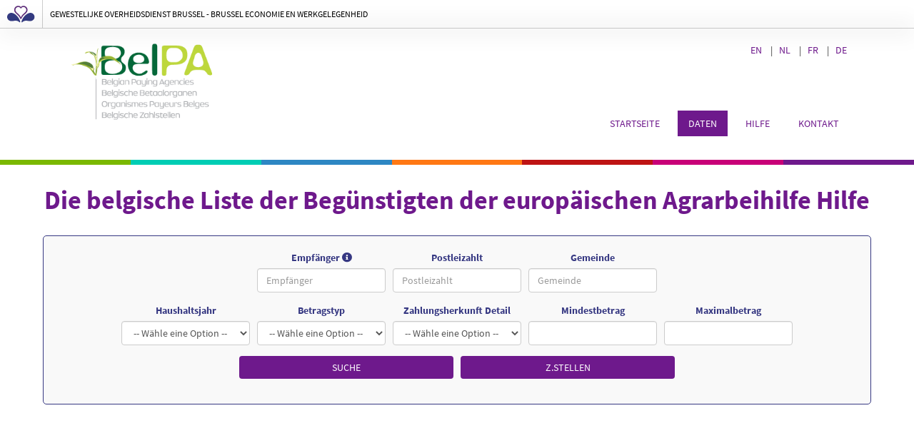

--- FILE ---
content_type: text/html; charset=UTF-8
request_url: https://www.belpa.be/de/search-data
body_size: 21882
content:


<!-- THEME DEBUG -->
<!-- THEME HOOK: 'html' -->
<!-- FILE NAME SUGGESTIONS:
   ▪️ html--search-data.html.twig
   ✅ html.html.twig
-->
<!-- BEGIN OUTPUT from 'themes/contrib/bootstrap/templates/system/html.html.twig' -->
<!DOCTYPE html>
<html  lang="de" dir="ltr">
  <head>
    <meta charset="utf-8" />
<script async src="https://www.googletagmanager.com/gtag/js?id=UA-79648652-10"></script>
<script>window.dataLayer = window.dataLayer || [];function gtag(){dataLayer.push(arguments)};gtag("js", new Date());gtag("set", "developer_id.dMDhkMT", true);gtag("config", "UA-79648652-10", {"groups":"default","anonymize_ip":true,"page_placeholder":"PLACEHOLDER_page_path"});</script>
<meta name="Generator" content="Drupal 10 (https://www.drupal.org)" />
<meta name="MobileOptimized" content="width" />
<meta name="HandheldFriendly" content="true" />
<meta name="viewport" content="width=device-width, initial-scale=1.0" />
<link rel="icon" href="/themes/custom/subbootstrap/favicon.ico" type="image/vnd.microsoft.icon" />

    <title>BELPA</title>
    <link rel="stylesheet" media="all" href="/sites/default/files/css/css_aS9sgqVIIEtJm2kVRKWAZ2qZ11QpCwNKgr8On6ZbjTc.css?delta=0&amp;language=de&amp;theme=subbootstrap&amp;include=eJyFjkEKgDAMBD9U7ZNKIisVjSlJoPh70YMIHrztDjuwrBoeRi3PRoKutqZZ96AOV0F-5bGDr-q_g9HrIskPD0hmcqQg3lAcZFPNBppioNbSLZgUfl58yAlfOEBG" />
<link rel="stylesheet" media="all" href="https://use.fontawesome.com/releases/v5.7.2/css/all.css" />
<link rel="stylesheet" media="all" href="https://use.fontawesome.com/releases/v5.7.2/css/v4-shims.css" />
<link rel="stylesheet" media="all" href="/sites/default/files/css/css_4xLarcrQBk1iJtFHvjOsobZIj9bJOWiPjEfdsoPi0JA.css?delta=3&amp;language=de&amp;theme=subbootstrap&amp;include=eJyFjkEKgDAMBD9U7ZNKIisVjSlJoPh70YMIHrztDjuwrBoeRi3PRoKutqZZ96AOV0F-5bGDr-q_g9HrIskPD0hmcqQg3lAcZFPNBppioNbSLZgUfl58yAlfOEBG" />
<link rel="stylesheet" media="all" href="/sites/default/files/css/css_hqtQvM8bZMA1He9XhpmRO-HHdfxTB_EOBQxtDOGBsik.css?delta=4&amp;language=de&amp;theme=subbootstrap&amp;include=eJyFjkEKgDAMBD9U7ZNKIisVjSlJoPh70YMIHrztDjuwrBoeRi3PRoKutqZZ96AOV0F-5bGDr-q_g9HrIskPD0hmcqQg3lAcZFPNBppioNbSLZgUfl58yAlfOEBG" />

    <script src="https://unpkg.com/react@16/umd/react.production.min.js"></script>
<script src="https://unpkg.com/react-dom@16/umd/react-dom.production.min.js"></script>
<script src="https://unpkg.com/babel-standalone@6.15.0/babel.min.js"></script>
<script src="https://unpkg.com/axios/dist/axios.min.js"></script>
<script src="https://cdnjs.cloudflare.com/ajax/libs/bluebird/3.3.5/bluebird.min.js"></script>

  </head>
  <body class="path-search-data has-glyphicons">
    <a href="#main-content" class="visually-hidden focusable skip-link">
      Direkt zum Inhalt
    </a>
    
    

<!-- THEME DEBUG -->
<!-- THEME HOOK: 'off_canvas_page_wrapper' -->
<!-- BEGIN OUTPUT from 'core/modules/system/templates/off-canvas-page-wrapper.html.twig' -->
  <div class="dialog-off-canvas-main-canvas" data-off-canvas-main-canvas>
    

<!-- THEME DEBUG -->
<!-- THEME HOOK: 'page' -->
<!-- FILE NAME SUGGESTIONS:
   ▪️ page--search-data.html.twig
   ✅ page.html.twig
-->
<!-- 💡 BEGIN CUSTOM TEMPLATE OUTPUT from 'themes/custom/subbootstrap/templates/system/page.html.twig' -->

<div id="sprb-header" class="sprb-styles">
    <!-- Start: Site bar (macro) -->
    <div class="site-bar spacing container-fluid d-flex align-items-center">
                    <a href="http://werk-economie-emploi.brussels/fr/" target="_blank" rel="noopener" class="site-bar__link d-flex align-items-center">
                <img src="/themes/custom/subbootstrap/images/iris.svg" alt="" class="site-bar__image">
                <div class="site-bar__separator d-flex flex-wrap align-items-center truncate">
                    <span class="site-bar__title truncate">Gewestelijke Overheidsdienst Brussel - Brussel Economie En Werkgelegenheid</span>
                </div>
            </a>
            </div>
    <!-- End: Site bar (macro) -->
</div>

<!-- Start: SPRB cookie bar (block) -->
<div id="sprb-cookie-bar" class="sprb-styles">
  <!-- Start: Cookie banner (macro) -->
  <div id="cookies-eu-banner" class="cookie-banner" >

    <!-- Start: Rainbow (partial) -->
    <div class="rainbow d-flex justify-content-between">
      <div class="rainbow__1 w-100"></div>
      <div class="rainbow__2 w-100"></div>
      <div class="rainbow__3 w-100"></div>
      <div class="rainbow__4 w-100"></div>
      <div class="rainbow__5 w-100"></div>
      <div class="rainbow__6 w-100"></div>
      <div class="rainbow__7 w-100"></div>
    </div>
    <!-- End: Rainbow (partial) -->
    <div class="cookie-banner__wrapper">
      <div class="container d-flex flex-wrap justify-content-between align-items-center">
        <p class="cookie-banner__text spacing">Nous utilisons des cookies pour assurer la meilleure expérience sur notre site. <a href="/de/node/32">Erfahren Sie mehr</a>.<br>En acceptant, vous acceptez l'utilisation de ces cookies</p>
        <div class="cookie-banner__buttons d-flex flex-wrap spacing">
          <button type="button" id="cookies-eu-reject" class="cookie-banner__button">Rejeter</button>
          <button type="button" id="cookies-eu-accept" class="cookie-banner__button">Accepter</button>
        </div>
      </div>
    </div>
  </div>
  <!-- End: Cookie banner (macro) -->
</div>

<!-- End: SPRB header (block) -->
<!-- End: SPRB cookie bar (block) -->
<!-- FIN DE HEADER DE SPRB -->
<div class="header_logo">
                            <div role="heading">
                

<!-- THEME DEBUG -->
<!-- THEME HOOK: 'region' -->
<!-- FILE NAME SUGGESTIONS:
   ▪️ region--header.html.twig
   ✅ region.html.twig
-->
<!-- BEGIN OUTPUT from 'themes/contrib/bootstrap/templates/system/region.html.twig' -->
  <div class="region region-header">
    

<!-- THEME DEBUG -->
<!-- THEME HOOK: 'block' -->
<!-- FILE NAME SUGGESTIONS:
   ▪️ block--selecteurdelangue.html.twig
   ▪️ block--language-block--language-interface.html.twig
   ▪️ block--language-block.html.twig
   ▪️ block--language.html.twig
   ✅ block.html.twig
-->
<!-- BEGIN OUTPUT from 'themes/contrib/bootstrap/templates/block/block.html.twig' -->
<section class="language-switcher-language-url block block-language block-language-blocklanguage-interface clearfix" id="block-selecteurdelangue" role="navigation">
  
      <h2 class="block-title">Sélecteur de langue</h2>
    

      

<!-- THEME DEBUG -->
<!-- THEME HOOK: 'links__language_block' -->
<!-- FILE NAME SUGGESTIONS:
   ✅ links--language-block.html.twig
   ✅ links--language-block.html.twig
   ▪️ links.html.twig
-->
<!-- 💡 BEGIN CUSTOM TEMPLATE OUTPUT from 'themes/custom/subbootstrap/templates/links--language-block.html.twig' -->
<!-- <a href="/en/search-data" class="language-link" hreflang="en" data-drupal-link-system-path="search-data">EN</a> to do: remove this line without breaking the urls -->
                                <a href="/en/search-data"
                   hreflang="en" data-drupal-link-system-path="search-data" class="langue_enabled" title="EN" lang="en" aria-label="EN">
          EN
        </a>&nbsp;&nbsp;
         |&nbsp&nbsp          

<!-- <a href="/nl/search-data" class="language-link" hreflang="nl" data-drupal-link-system-path="search-data">NL</a> to do: remove this line without breaking the urls -->
                                <a href="/nl/search-data"
                   hreflang="nl" data-drupal-link-system-path="search-data" class="langue_enabled" title="NL" lang="nl" aria-label="NL">
          NL
        </a>&nbsp;&nbsp;
         |&nbsp&nbsp          

<!-- <a href="/fr/search-data" class="language-link" hreflang="fr" data-drupal-link-system-path="search-data">FR</a> to do: remove this line without breaking the urls -->
                                <a href="/fr/search-data"
                   hreflang="fr" data-drupal-link-system-path="search-data" class="langue_enabled" title="FR" lang="fr" aria-label="FR">
          FR
        </a>&nbsp;&nbsp;
         |&nbsp&nbsp          

<!-- <a href="/de/search-data" class="language-link is-active" hreflang="de" data-drupal-link-system-path="search-data" aria-current="page">DE</a> to do: remove this line without breaking the urls -->
                                <a href="/de/search-data" hreflang="de" data-drupal-link-system-path="search-data" class="langue_enabled is-active" title="DE" lang="de" aria-label="DE" aria-current="page">
          DE
        </a>&nbsp;&nbsp;
                   


<!-- END CUSTOM TEMPLATE OUTPUT from 'themes/custom/subbootstrap/templates/links--language-block.html.twig' -->


  </section>


<!-- END OUTPUT from 'themes/contrib/bootstrap/templates/block/block.html.twig' -->


  </div>

<!-- END OUTPUT from 'themes/contrib/bootstrap/templates/system/region.html.twig' -->


            </div>
            
    <a href="/de"><img src="/themes/custom/subbootstrap/images/logo-belpa.gif" alt="" class="logo_sap"></a>
</div>

<div class="container navigation_collapsible">
                    <header class="navbar navbar-default container-fluid" id="navbar" role="banner">
                  <div class="navbar-header">
            
                                      <button type="button" class="navbar-toggle" data-toggle="collapse" data-target="#navbar-collapse">
                <span class="sr-only">Navigation aktivieren/deaktivieren</span>
                <span class="icon-bar"></span>
                <span class="icon-bar"></span>
                <span class="icon-bar"></span>
              </button>
                      </div>

                                <div id="navbar-collapse" class="navbar-collapse collapse">
              

<!-- THEME DEBUG -->
<!-- THEME HOOK: 'region' -->
<!-- FILE NAME SUGGESTIONS:
   ▪️ region--navigation-collapsible.html.twig
   ✅ region.html.twig
-->
<!-- BEGIN OUTPUT from 'themes/contrib/bootstrap/templates/system/region.html.twig' -->
  <div class="region region-navigation-collapsible">
    

<!-- THEME DEBUG -->
<!-- THEME HOOK: 'block' -->
<!-- FILE NAME SUGGESTIONS:
   ▪️ block--subbootstrap-main-menu.html.twig
   ▪️ block--system-menu-block--main.html.twig
   ✅ block--system-menu-block.html.twig
   ▪️ block--system.html.twig
   ▪️ block.html.twig
-->
<!-- BEGIN OUTPUT from 'core/modules/system/templates/block--system-menu-block.html.twig' -->
<nav role="navigation" aria-labelledby="block-subbootstrap-main-menu-menu" id="block-subbootstrap-main-menu">
            
  <h2 class="visually-hidden" id="block-subbootstrap-main-menu-menu">Main navigation</h2>
  

        

<!-- THEME DEBUG -->
<!-- THEME HOOK: 'menu__main' -->
<!-- FILE NAME SUGGESTIONS:
   ✅ menu--main.html.twig
   ✅ menu--main.html.twig
   ▪️ menu.html.twig
-->
<!-- BEGIN OUTPUT from 'themes/contrib/bootstrap/templates/menu/menu--main.html.twig' -->

      <ul class="menu menu--main nav navbar-nav">
                      <li class="first">
                                        <a href="/de" data-drupal-link-system-path="&lt;front&gt;">Startseite</a>
              </li>
                      <li class="active active-trail">
                                        <a href="/de/search-data" class="active-trail is-active" data-drupal-link-system-path="search-data" aria-current="page">Daten</a>
              </li>
                      <li>
                                        <a href="/de/faq" data-drupal-link-system-path="node/1348">Hilfe</a>
              </li>
                      <li class="last">
                                        <a href="/de/kontakts" data-drupal-link-system-path="node/1347">Kontakt</a>
              </li>
        </ul>
  

<!-- END OUTPUT from 'themes/contrib/bootstrap/templates/menu/menu--main.html.twig' -->


  </nav>

<!-- END OUTPUT from 'core/modules/system/templates/block--system-menu-block.html.twig' -->


  </div>

<!-- END OUTPUT from 'themes/contrib/bootstrap/templates/system/region.html.twig' -->


            </div>
                          </header>
      </div>


<div class="sprb-styles">
    <div class="header_rainbow rainbow d-flex justify-content-between">
        <div class="rainbow__1 w-100"></div>
        <div class="rainbow__2 w-100"></div>
        <div class="rainbow__3 w-100"></div>
        <div class="rainbow__4 w-100"></div>
        <div class="rainbow__5 w-100"></div>
        <div class="rainbow__6 w-100"></div>
        <div class="rainbow__7 w-100"></div>
    </div>
</div>

<div class="presentation-container container">

      </div>

  <div role="main" class="main-container container-fluid js-quickedit-main-content">
    <div class="row">

            
                  <section class="col-sm-12">

                                      <div class="highlighted">

<!-- THEME DEBUG -->
<!-- THEME HOOK: 'region' -->
<!-- FILE NAME SUGGESTIONS:
   ▪️ region--highlighted.html.twig
   ✅ region.html.twig
-->
<!-- BEGIN OUTPUT from 'themes/contrib/bootstrap/templates/system/region.html.twig' -->
  <div class="region region-highlighted">
    

<!-- THEME DEBUG -->
<!-- THEME HOOK: 'block' -->
<!-- FILE NAME SUGGESTIONS:
   ▪️ block--subbootstrap-messages.html.twig
   ✅ block--system-messages-block.html.twig
   ▪️ block--system.html.twig
   ▪️ block.html.twig
-->
<!-- BEGIN OUTPUT from 'core/modules/system/templates/block--system-messages-block.html.twig' -->
<div data-drupal-messages-fallback class="hidden"></div>

<!-- END OUTPUT from 'core/modules/system/templates/block--system-messages-block.html.twig' -->


  </div>

<!-- END OUTPUT from 'themes/contrib/bootstrap/templates/system/region.html.twig' -->

</div>
                  
                
                          <a id="main-content"></a>
          

<!-- THEME DEBUG -->
<!-- THEME HOOK: 'region' -->
<!-- FILE NAME SUGGESTIONS:
   ▪️ region--content.html.twig
   ✅ region.html.twig
-->
<!-- BEGIN OUTPUT from 'themes/contrib/bootstrap/templates/system/region.html.twig' -->
  <div class="region region-content">
    

<!-- THEME DEBUG -->
<!-- THEME HOOK: 'block' -->
<!-- FILE NAME SUGGESTIONS:
   ▪️ block--subbootstrap-content.html.twig
   ▪️ block--system-main-block.html.twig
   ✅ block--system.html.twig
   ▪️ block.html.twig
-->
<!-- BEGIN OUTPUT from 'themes/contrib/bootstrap/templates/block/block--system.html.twig' -->
  <div class="title_data" id="title_data"><H1>Die belgische Liste der Begünstigten der europäischen Agrarbeihilfe Hilfe</H1></div><div class="hidden" id="ws-proxy-scheme">https</div><div class="hidden" id="ws-export-batch">exportDataCsvBatch</div><div class="hidden" id="ws-export">exportData</div><div class="hidden" id="ws-data">wsExportDataTable</div><div class="hidden" id="current-language">de</div><div id="react-app"><span id="thobber"></span></div>

<!-- END OUTPUT from 'themes/contrib/bootstrap/templates/block/block--system.html.twig' -->


  </div>

<!-- END OUTPUT from 'themes/contrib/bootstrap/templates/system/region.html.twig' -->


              </section>

                </div>
  </div>

<!-- FOOTER DE SPRB -->
<footer id="sprb-footer" class="sprb-styles">
    <div class="row main background">
        <div class="container d-flex flex-wrap justify-content-between align-items-baseline">
            <!-- Start: Site logo (macro) -->
            <div class="site-logo spacing">
                                    <a href="http://werk-economie-emploi.brussels/fr/" target="_blank" rel="noopener" class="site-logo__link">
                        <img src="/themes/custom/subbootstrap/images/logo--de.svg" alt="" class="site-logo__image" draggable="false">
                        <div class="sr-only">Gewestelijke Overheidsdienst Brussel - Brussel Economie En Werkgelegenheid</div>
                    </a>
                            </div>
            <!-- End: Site logo (macro) -->
                        
        </div>
    </div>
    <div class="row footer">
        <div class="container d-flex flex-wrap justify-content-between">
            <div class="wrapper">
                <!-- Start: List (macro) -->

                                                               

<!-- THEME DEBUG -->
<!-- THEME HOOK: 'region' -->
<!-- FILE NAME SUGGESTIONS:
   ▪️ region--page-bottom-liens-externes.html.twig
   ✅ region.html.twig
-->
<!-- BEGIN OUTPUT from 'themes/contrib/bootstrap/templates/system/region.html.twig' -->
  <div class="region region-page-bottom-liens-externes">
    

<!-- THEME DEBUG -->
<!-- THEME HOOK: 'block' -->
<!-- FILE NAME SUGGESTIONS:
   ▪️ block--liensexternesdufooter.html.twig
   ▪️ block--block-links-bottom.html.twig
   ▪️ block--main-content.html.twig
   ✅ block.html.twig
-->
<!-- BEGIN OUTPUT from 'themes/contrib/bootstrap/templates/block/block.html.twig' -->
<section id="block-liensexternesdufooter" class="block block-main-content block-block-links-bottom clearfix">
  
    

      <ul class="list spacing"><li class="list__item">&#169; 2025, SPRB</li><li class="list__item"><a href="/de/nutzungsbedingungen" class="list__link">Nutzungsbedingungen</a></li><li class="list__item"><a href="/de/vertraulichkeit" class="list__link">Vertraulichkeit</a></li><li class="list__item"><a href="/de/zuganglichkeit" class="list__link">Zugänglichkeit</a></li><li class="list__item"><a href="https://servicepublic.brussels/service-des-plaintes/" class="list__link">Beschwerden</a></li></ul>
  </section>


<!-- END OUTPUT from 'themes/contrib/bootstrap/templates/block/block.html.twig' -->


  </div>

<!-- END OUTPUT from 'themes/contrib/bootstrap/templates/system/region.html.twig' -->


                              
                <!-- End: List (macro) -->
                <!-- Start: List (macro) -->
                <ul class="list spacing">
                    <li class="list__item"><a href="/en" class="list__link">EN</a></li>
                    <li class="list__item"><a href="/nl" class="list__link">NL</a></li>
                    <li class="list__item"><a href="/" class="list__link">FR</a></li>
                    <li class="list__item"><a href="/de" class="list__link">DE</a></li>
                </ul>
                <!-- End: List (macro) -->
            </div>
            <!-- End: Logos (macro) -->
            <!-- Start: Logos (macro) -->
            <div class="logos spacing">
                <ul class="logos__list d-flex flex-wrap align-items-center">
                    <li class="logos__item">
                                                    <a href="https://servicepublic.brussels/" class="logos__link" target="_blank">
                                <img src="/themes/custom/subbootstrap/images/sprb.svg" alt="" class="logos__image" draggable="false">
                            </a>
                                            </li>
                </ul>
            </div>
            <!-- End: Logos (macro) -->
        </div>
    </div>
    <!-- Start: Rainbow (partial) -->
    <div class="rainbow d-flex justify-content-between">
        <div class="rainbow__1 w-100"></div>
        <div class="rainbow__2 w-100"></div>
        <div class="rainbow__3 w-100"></div>
        <div class="rainbow__4 w-100"></div>
        <div class="rainbow__5 w-100"></div>
        <div class="rainbow__6 w-100"></div>
        <div class="rainbow__7 w-100"></div>
    </div>
    <!-- End: Rainbow (partial) -->
</footer>

<!-- END CUSTOM TEMPLATE OUTPUT from 'themes/custom/subbootstrap/templates/system/page.html.twig' -->


  </div>

<!-- END OUTPUT from 'core/modules/system/templates/off-canvas-page-wrapper.html.twig' -->


    
    <script type="application/json" data-drupal-selector="drupal-settings-json">{"path":{"baseUrl":"\/","pathPrefix":"de\/","currentPath":"search-data","currentPathIsAdmin":false,"isFront":false,"currentLanguage":"de"},"pluralDelimiter":"\u0003","suppressDeprecationErrors":true,"google_analytics":{"account":"UA-79648652-10","trackOutbound":true,"trackMailto":true,"trackTel":true,"trackDownload":true,"trackDownloadExtensions":"7z|aac|arc|arj|asf|asx|avi|bin|csv|doc(x|m)?|dot(x|m)?|exe|flv|gif|gz|gzip|hqx|jar|jpe?g|js|mp(2|3|4|e?g)|mov(ie)?|msi|msp|pdf|phps|png|ppt(x|m)?|pot(x|m)?|pps(x|m)?|ppam|sld(x|m)?|thmx|qtm?|ra(m|r)?|sea|sit|tar|tgz|torrent|txt|wav|wma|wmv|wpd|xls(x|m|b)?|xlt(x|m)|xlam|xml|z|zip"},"bootstrap":{"forms_has_error_value_toggle":1,"modal_animation":1,"modal_backdrop":"true","modal_focus_input":1,"modal_keyboard":1,"modal_select_text":1,"modal_show":1,"modal_size":"","popover_enabled":1,"popover_animation":1,"popover_auto_close":1,"popover_container":"body","popover_content":"","popover_delay":"0","popover_html":0,"popover_placement":"right","popover_selector":"","popover_title":"","popover_trigger":"click","tooltip_enabled":1,"tooltip_animation":1,"tooltip_container":"body","tooltip_delay":"0","tooltip_html":0,"tooltip_placement":"auto left","tooltip_selector":"","tooltip_trigger":"hover"},"user":{"uid":0,"permissionsHash":"57ba02c1e0e46f8ba20ebec860608a528a5c22c5eef7e3f5efd6e041164b36d2"}}</script>
<script src="/sites/default/files/js/js_oi42uohoDyvUYlKLOVmLQ2ZP-X7zNtloWq23yMxFr8c.js?scope=footer&amp;delta=0&amp;language=de&amp;theme=subbootstrap&amp;include=eJxtzUsOgCAMhOELYTgSKaQiCTJNaTTeXjc-ou7m_zYTAeumJD6eK4hyKK2Yu8gLBAvrQwyoVsRlIFcO1KhuVlL3b3BG8ejOpGnyypTshwYScSvHETqH--UjO3xhRoU"></script>
<script src="/modules/custom/table_search/js/table_search.js?v=1.x" type="text/babel"></script>
<script src="/sites/default/files/js/js_WNsLSVjXh56PDcCD8XQY3Qp3XXgwOtf_OsHZFJIJbzA.js?scope=footer&amp;delta=2&amp;language=de&amp;theme=subbootstrap&amp;include=eJxtzUsOgCAMhOELYTgSKaQiCTJNaTTeXjc-ou7m_zYTAeumJD6eK4hyKK2Yu8gLBAvrQwyoVsRlIFcO1KhuVlL3b3BG8ejOpGnyypTshwYScSvHETqH--UjO3xhRoU"></script>

  </body>
</html>

<!-- END OUTPUT from 'themes/contrib/bootstrap/templates/system/html.html.twig' -->



--- FILE ---
content_type: text/css; charset=UTF-8
request_url: https://www.belpa.be/sites/default/files/css/css_4xLarcrQBk1iJtFHvjOsobZIj9bJOWiPjEfdsoPi0JA.css?delta=3&language=de&theme=subbootstrap&include=eJyFjkEKgDAMBD9U7ZNKIisVjSlJoPh70YMIHrztDjuwrBoeRi3PRoKutqZZ96AOV0F-5bGDr-q_g9HrIskPD0hmcqQg3lAcZFPNBppioNbSLZgUfl58yAlfOEBG
body_size: 2087
content:
/* @license GPL-2.0-or-later https://www.drupal.org/licensing/faq */
.Table{border-spacing:0px;background:#fff;box-shadow:0 1px 0 0 rgba(22,29,37,0.05);}.Cell{border:1px solid #f4f6f8;padding:4px;text-align:left;}div#wrapper{text-align:center;}div#wrapper input.btn.btn-default{align-self:center;width:300px;background-color:#6E198C;color:#FFF;text-transform:uppercase;border:none;-webkit-box-shadow:none;-moz-box-shadow:none;box-shadow:none;}th.Cell.Cell-header{cursor:pointer;}span.date-arrow:before{content:"\f061";font-family:'Font Awesome 5 Free';font-weight:900;font-size:12px;}span.datestart label,span.dateend label{margin-right:0.5rem;}.lignemnt table{width:100%;font-size:14px;}.lignemnt table tr td.tdlabelmnt{width:10%;}.lignemnt table tr td.tdobjectif{width:20%;}.lignemnt table tr td.tddates{width:27%;}.lignemnt table tr td.tdcofinancement{width:21%;}.lignemnt table tr td.tdmontant{width:23%;text-align:right;}.beneficiaire i{position:relative;display:inline-block;}.beneficiaire i .tooltiptext{visibility:hidden;width:120px;background-color:black;color:#fff;text-align:center;border-radius:6px;padding:10px;position:absolute;z-index:1;top:-5px;left:10px;}.beneficiaire i:hover .tooltiptext{visibility:visible;}
.webform-flex--container .form-inline .form-control{width:100%;}.form-composite legend{font-size:1em;font-weight:bold;border:none;margin:0;}.webform-element--title-inline > div{display:inline;}.webform-element--title-inline .form-control,.webform-element--title-inline .select-wrapper{display:inline;width:inherit;}.form-composite.webform-fieldset--title-inline legend{float:left;width:auto;font-size:1em;font-weight:bold;border:none;margin:10px 0.5em 10px 0;}@media (max-width:768px){.webform-likert-help.hidden{display:inline !important;}.webform-likert-description.hidden{display:block !important;}}html.js .form-type-webform-image-select .select-wrapper:after{display:none;}@media only screen and (max-width:650px){.webform-confirmation-modal{width:90% !important;}}.alert a.btn,.alert a.btn:hover,.alert a.btn:focus,.ui-widget-content a.btn{color:#fff;}


--- FILE ---
content_type: image/svg+xml
request_url: https://www.belpa.be/themes/custom/subbootstrap/images/logo--de.svg
body_size: 21289
content:
<svg width="392" height="72" xmlns="http://www.w3.org/2000/svg"><path d="M15.999 48.13c.955 0 1.643-.67 1.643-1.644 0-.99-.754-1.659-1.727-1.659h-3.204v3.303h3.288zm-3.288-5.232h2.667c.52-.151 1.007-.74 1.023-1.378.017-.87-.62-1.508-1.526-1.508h-2.164v2.886zm-1.31 7.261c-.569 0-.82-.386-.82-.804V38.787c0-.419.251-.822.82-.822h3.457c2.197 0 3.674 1.408 3.674 3.455 0 .688-.386 1.428-.855 1.862 1.224.453 2.113 1.814 2.113 3.221 0 2.215-1.527 3.656-3.74 3.656h-4.648zm13.541-10.147v3.437h2.5c1.24 0 1.895-.67 1.895-1.66 0-1.055-.67-1.777-1.794-1.777h-2.6zm6.778 9.041c.368.538.016 1.106-.621 1.106h-.688c-.32 0-.655-.183-.838-.452l-2.735-4.261h-1.896v3.91c0 .417-.251.803-.822.803h-.486c-.57 0-.839-.386-.839-.804V38.787c0-.419.269-.822.84-.822h3.925c2.381 0 3.975 1.56 3.975 3.757 0 1.778-1.107 3.037-2.466 3.457l2.65 3.874zM34.893 46v-7.213c0-.419.252-.822.821-.822h.487c.57 0 .822.403.822.822v7.247c0 1.427.94 2.247 2.315 2.247 1.393 0 2.298-.82 2.298-2.247v-7.247c0-.419.252-.822.823-.822h.47c.57 0 .82.403.82.822v7.212c0 2.652-1.693 4.295-4.411 4.295-2.751 0-4.445-1.626-4.445-4.295m21.273.521c0 1.912-1.745 3.774-4.562 3.774-2.702 0-4.698-1.425-4.748-4.227 0-.453.302-.82.788-.82h.554c.47 0 .822.283.855.787.102 1.509 1.057 2.214 2.55 2.214 1.443 0 2.349-.756 2.349-1.677 0-.722-.42-1.193-1.493-1.442a48.217 48.217 0 0 1-2.03-.537c-1.409-.403-3.053-1.227-3.053-3.222 0-2.264 1.829-3.539 4.16-3.539 2.215 0 4.043 1.357 4.26 3.405.051.486-.233.856-.804.856h-.487a.831.831 0 0 1-.855-.755c-.1-1.006-.99-1.526-2.147-1.526-1.158 0-1.997.62-1.98 1.508.017.739.772 1.092 1.594 1.31.654.185 1.208.32 1.895.487 2.18.502 3.154 1.643 3.154 3.405m11.661-.001c0 1.912-1.744 3.774-4.563 3.774-2.7 0-4.697-1.425-4.746-4.227 0-.453.3-.82.787-.82h.554c.47 0 .822.283.856.787.1 1.509 1.057 2.214 2.55 2.214 1.442 0 2.348-.756 2.348-1.677 0-.722-.419-1.193-1.493-1.442a48.217 48.217 0 0 1-2.03-.537c-1.409-.403-3.052-1.227-3.052-3.222 0-2.264 1.828-3.539 4.16-3.539 2.213 0 4.042 1.357 4.26 3.405.05.486-.235.856-.805.856h-.486a.832.832 0 0 1-.857-.755c-.1-1.006-.99-1.526-2.147-1.526-1.157 0-1.995.62-1.978 1.508.016.739.772 1.092 1.593 1.31.654.185 1.207.32 1.895.487 2.18.502 3.154 1.643 3.154 3.405m5.203-6.509v2.818h3.775c.47 0 .838.302.838.821v.403c0 .52-.369.822-.838.822h-3.776v3.237h5.218c.503 0 .84.37.84.806v.436c0 .452-.337.804-.84.804h-6.51c-.569 0-.82-.368-.82-.804V38.787c0-.436.251-.822.82-.822h6.208c.436 0 .805.302.805.822v.401c0 .504-.369.824-.805.824h-4.916m9.699 10.148c-.57 0-.805-.387-.805-.805V38.787c0-.419.269-.822.805-.822h.487c.537 0 .806.403.806.822v9.31h4.83c.42 0 .805.252.805.806v.452c0 .553-.386.804-.805.804h-6.123m15.521-10.147v2.818h3.774c.47 0 .838.302.838.821v.403c0 .52-.368.822-.838.822h-3.774v3.237h5.216c.504 0 .84.37.84.806v.436c0 .452-.336.804-.84.804h-6.508c-.57 0-.822-.368-.822-.804V38.787c0-.436.252-.822.822-.822h6.207c.435 0 .805.302.805.822v.401c0 .504-.37.824-.805.824H98.25m16.844 5.888h.604c.536 0 .904.385.636 1.04-.956 2.265-2.583 3.354-4.83 3.354-3.104 0-5.117-2.685-5.117-6.224 0-3.689 2.063-6.239 5.25-6.239 2.214 0 4.01 1.509 4.546 3.572.101.403-.084.823-.503.94l-.486.135c-.454.117-.924-.05-1.04-.52-.303-1.241-1.191-2.098-2.516-2.114-1.93-.017-3.137 1.66-3.137 4.21 0 2.416 1.157 4.177 3.018 4.177 1.343 0 2.249-.622 2.702-1.76.15-.388.486-.572.873-.572m5.872-1.829c0 2.416 1.091 4.195 2.936 4.195s2.936-1.779 2.936-4.195c0-2.38-1.124-4.26-2.936-4.26-1.811 0-2.936 1.88-2.936 4.26zm-2.112 0c0-3.622 2.029-6.239 5.048-6.239 3.02 0 5.05 2.617 5.05 6.24s-1.997 6.223-5.05 6.223-5.048-2.6-5.048-6.224zm13.205-5.283c0-.419.267-.822.838-.822h.805c.335 0 .638.236.789.504l4.378 7.783-.018-7.465c0-.452.286-.822.79-.822h.503c.536 0 .805.37.805.822v10.552c0 .434-.285.82-.822.82h-.721c-.335 0-.604-.218-.738-.452l-4.53-8.052.033 7.7c0 .418-.218.804-.787.804h-.52c-.571 0-.805-.386-.805-.804V38.787m14.11 5.283c0 2.416 1.09 4.195 2.935 4.195 1.846 0 2.935-1.779 2.935-4.195 0-2.38-1.123-4.26-2.935-4.26-1.811 0-2.935 1.88-2.935 4.26zm-2.114 0c0-3.622 2.03-6.239 5.05-6.239s5.048 2.617 5.048 6.24-1.996 6.223-5.049 6.223c-3.053 0-5.05-2.6-5.05-6.224zm22.753-2.297l-2.6 5.536c-.118.25-.403.502-.739.502h-.772a.814.814 0 0 1-.738-.484l-2.633-5.554.067 7.582c0 .418-.234.804-.805.804h-.453c-.57 0-.788-.386-.788-.804V38.787c0-.419.251-.822.788-.822h.872a.85.85 0 0 1 .772.487l3.288 6.744 3.32-6.76c.135-.27.386-.47.79-.47h.839c.553 0 .805.402.805.82v10.57c0 .417-.252.803-.822.803h-.453c-.57 0-.789-.386-.789-.804l.05-7.582m6.209-3.003c0-.452.269-.805.805-.805h.47c.538 0 .823.353.823.805v10.603c0 .434-.269.786-.822.786h-.454c-.536 0-.822-.352-.822-.786V38.77m8.406 1.242v2.818h3.774c.47 0 .84.302.84.821v.403c0 .52-.37.822-.84.822h-3.774v3.237h5.217c.503 0 .838.37.838.806v.436c0 .452-.335.804-.838.804h-6.509c-.57 0-.822-.368-.822-.804V38.787c0-.436.251-.822.822-.822h6.207c.436 0 .805.302.805.822v.401c0 .504-.369.824-.805.824h-4.915m15.285 0v2.818h3.775c.47 0 .84.302.84.821v.403c0 .52-.37.822-.84.822h-3.775v3.237h5.216c.504 0 .84.37.84.806v.436c0 .452-.336.804-.84.804h-6.507c-.571 0-.821-.368-.821-.804V38.787c0-.436.25-.822.82-.822h6.206c.437 0 .806.302.806.822v.401c0 .504-.37.824-.806.824h-4.914m8.911-1.225c0-.419.269-.822.84-.822h.803c.336 0 .638.236.79.504l4.378 7.783-.017-7.465c0-.452.286-.822.788-.822h.502c.538 0 .806.37.806.822v10.552c0 .434-.284.82-.822.82h-.72c-.336 0-.605-.218-.739-.452l-4.53-8.052.035 7.7c0 .418-.218.804-.79.804h-.518c-.57 0-.806-.386-.806-.804V38.787m23.052-.822c.418 0 .703.236.786.639l1.495 7.564 1.56-7.564c.083-.387.37-.639.787-.639h.621c.52 0 .857.353.723.89l-2.601 10.702a.753.753 0 0 1-.773.602h-.786c-.42 0-.74-.218-.823-.619l-1.425-7.818-1.445 7.818c-.081.401-.383.62-.786.62h-.806a.75.75 0 0 1-.77-.603l-2.619-10.686c-.134-.536.185-.906.738-.906h.62c.404 0 .69.252.773.639l1.593 7.564 1.475-7.564c.084-.403.37-.639.773-.639h.89m11.059 2.047v2.818h3.776c.47 0 .837.302.837.821v.403c0 .52-.367.822-.837.822h-3.776v3.237h5.218c.503 0 .84.37.84.806v.436c0 .452-.337.804-.84.804h-6.509c-.57 0-.823-.368-.823-.804V38.787c0-.436.253-.822.823-.822h6.206c.438 0 .806.302.806.822v.401c0 .504-.368.824-.806.824h-4.915m11.039 0v3.437h2.501c1.242 0 1.895-.67 1.895-1.66 0-1.055-.67-1.777-1.795-1.777h-2.6zm6.778 9.041c.37.538.017 1.106-.619 1.106h-.689c-.319 0-.654-.183-.839-.452l-2.733-4.261h-1.898v3.91c0 .417-.249.803-.82.803h-.486c-.572 0-.84-.386-.84-.804V38.787c0-.419.268-.822.84-.822h3.924c2.383 0 3.975 1.56 3.975 3.757 0 1.778-1.105 3.037-2.464 3.457l2.65 3.874zm6.043-3.992l-.722.788v3.506c0 .418-.283.804-.82.804h-.487c-.537 0-.823-.386-.823-.804V38.787c0-.469.268-.822.839-.822h.47c.538 0 .82.353.82.822v4.312l4.147-4.73c.148-.168.484-.404.87-.404h.755c.67 0 .821.655.42 1.107l-4.078 4.496 4.53 5.47c.386.469.168 1.121-.451 1.121h-.806c-.302 0-.672-.2-.907-.503l-3.757-4.595m16.707-3.053l-.485.184c-.436.152-.856-.05-1.008-.47-.419-1.09-1.223-1.878-2.55-1.878-1.912 0-3.034 1.912-3.034 4.26 0 2.417 1.039 4.194 3.018 4.194 1.78 0 2.735-1.207 2.802-2.852h-2.046c-.454 0-.824-.267-.824-.788v-.419c0-.504.337-.823.806-.823h3.338c.47 0 .789.286.789.789v.588c0 3.438-2.063 5.5-4.949 5.5-3.153 0-5.014-2.65-5.014-6.172 0-3.539 2.097-6.29 5.131-6.29 2.265 0 3.894 1.275 4.497 3.189.15.45-.035.837-.471.988m6.11-1.996v2.818h3.773c.471 0 .84.302.84.821v.403c0 .52-.369.822-.84.822h-3.773v3.237h5.218c.501 0 .837.37.837.806v.436c0 .452-.336.804-.837.804h-6.51c-.57 0-.821-.368-.821-.804V38.787c0-.436.251-.822.822-.822h6.207c.434 0 .803.302.803.822v.401c0 .504-.37.824-.803.824h-4.916m9.716 10.148c-.572 0-.806-.387-.806-.805V38.787c0-.419.269-.822.806-.822h.485c.537 0 .806.403.806.822v9.31h4.831c.42 0 .804.252.804.806v.452c0 .553-.384.804-.804.804h-6.122m11.205-10.147v2.818h3.776c.471 0 .838.302.838.821v.403c0 .52-.367.822-.838.822h-3.776v3.237h5.219c.504 0 .839.37.839.806v.436c0 .452-.335.804-.84.804h-6.508c-.571 0-.823-.368-.823-.804V38.787c0-.436.252-.822.823-.822h6.207c.436 0 .806.302.806.822v.401c0 .504-.37.824-.806.824h-4.917m17.317 1.996l-.487.184c-.437.152-.854-.05-1.006-.47-.42-1.09-1.226-1.878-2.55-1.878-1.912 0-3.037 1.912-3.037 4.26 0 2.417 1.04 4.194 3.02 4.194 1.778 0 2.735-1.207 2.802-2.852h-2.047c-.452 0-.822-.267-.822-.788v-.419c0-.504.335-.823.806-.823h3.337c.47 0 .79.286.79.789v.588c0 3.438-2.064 5.5-4.95 5.5-3.154 0-5.016-2.65-5.016-6.172 0-3.539 2.096-6.29 5.134-6.29 2.264 0 3.891 1.275 4.495 3.189.152.45-.033.837-.47.988m6.107-1.996v2.818h3.777c.47 0 .837.302.837.821v.403c0 .52-.367.822-.837.822h-3.776v3.237h5.218c.503 0 .84.37.84.806v.436c0 .452-.337.804-.84.804h-6.509c-.57 0-.823-.368-.823-.804V38.787c0-.436.253-.822.823-.822h6.206c.438 0 .806.302.806.822v.401c0 .504-.368.824-.806.824h-4.915m8.893-1.225c0-.419.27-.822.84-.822h.806c.335 0 .636.236.786.504l4.38 7.783-.018-7.465c0-.452.286-.822.789-.822h.504c.535 0 .804.37.804.822v10.552c0 .434-.286.82-.821.82h-.721c-.337 0-.605-.218-.74-.452l-4.527-8.052.031 7.7c0 .418-.216.804-.786.804h-.52c-.572 0-.807-.386-.807-.804V38.787m12.586 0c0-.419.25-.822.821-.822h.469c.57 0 .84.403.84.822v4.279h4.243v-4.28c0-.418.253-.82.823-.82h.485c.57 0 .823.402.823.82v10.57c0 .417-.253.803-.823.803h-.485c-.57 0-.823-.386-.823-.804v-4.243h-4.244v4.243c0 .418-.268.804-.839.804h-.469c-.57 0-.822-.386-.822-.804V38.787m14.312 1.225v2.818h3.774c.47 0 .84.302.84.821v.403c0 .52-.37.822-.84.822h-3.774v3.237h5.218c.501 0 .838.37.838.806v.436c0 .452-.337.804-.838.804h-6.508c-.572 0-.824-.368-.824-.804V38.787c0-.436.252-.822.824-.822h6.206c.434 0 .803.302.803.822v.401c0 .504-.37.824-.803.824h-4.916m9.397-1.242c0-.452.268-.805.804-.805h.47c.538 0 .822.353.822.805v10.603c0 .434-.268.786-.822.786h-.453c-.535 0-.821-.352-.821-.786V38.77m10.032 9.36c2.282 0 3.757-1.693 3.757-4.042 0-2.433-1.425-4.094-3.774-4.094h-1.643v8.136h1.66zm-2.953 2.03c-.554 0-.788-.387-.788-.805V38.787c0-.419.251-.822.788-.822h2.87c3.555 0 5.92 2.416 5.92 6.123 0 3.606-2.5 6.071-5.887 6.071h-2.903zM8.155 14.007c-3.912 0-7.8 2.95-7.8 7.883 0 4.782 4.43 7.759 8.276 7.759 4.239 0 6.28-1.33 9.852-.606 2.79.563 4.3 1.928 5.048 2.643.358.344.813.383 1.123.178.31-.204.521-.591.31-1.518-.486-2.153-1.635-4.565-2.965-6.62-2.618-4.043-7.93-9.72-13.844-9.72m36.222.001c3.915 0 7.803 2.95 7.803 7.883 0 4.782-4.429 7.759-8.28 7.759-4.234 0-6.28-1.33-9.847-.606-2.792.563-4.302 1.928-5.05 2.643-.357.344-.812.383-1.123.178-.312-.204-.52-.591-.312-1.518.49-2.153 1.637-4.565 2.969-6.62 2.617-4.043 7.926-9.72 13.84-9.72m-8.912-2.411c-2.746 3.758-6.48 4.963-9.197 10.848-2.719-5.885-6.453-7.09-9.199-10.848-.7-.955-1.088-2.004-1.088-3.145 0-3.018 2.442-5.51 5.461-5.51 2.621 0 4.253 1.976 4.826 3.384.57-1.408 2.203-3.384 4.825-3.384 3.019 0 5.46 2.492 5.46 5.51 0 1.141-.39 2.19-1.088 3.145zM31.277.68c-2.185 0-3.994.919-5.011 2.26C25.254 1.6 23.443.68 21.256.68c-3.953 0-7.588 3.152-7.588 7.723 0 2.004.804 3.525 1.536 4.59.828 1.21 1.924 2.261 3.645 3.753 2.49 2.166 4.545 4.28 6.503 8.411.155.333.486.704.914.704.43 0 .76-.37.917-.704 1.959-4.132 4.01-6.245 6.503-8.411 1.72-1.492 2.814-2.543 3.645-3.754.73-1.064 1.535-2.585 1.535-4.59 0-4.57-3.631-7.722-7.589-7.722zM16.588 65.181l-.365.14a.573.573 0 0 1-.755-.353c-.315-.817-.918-1.41-1.912-1.41-1.433 0-2.276 1.434-2.276 3.196 0 1.81.78 3.144 2.264 3.144 1.333 0 2.05-.905 2.1-2.14H14.11c-.34 0-.616-.198-.616-.588v-.315c0-.379.252-.618.603-.618H16.6c.352 0 .59.215.59.592v.44c0 2.579-1.546 4.125-3.709 4.125-2.365 0-3.761-1.987-3.761-4.627 0-2.654 1.572-4.717 3.848-4.717 1.7 0 2.919.955 3.371 2.391.114.338-.024.627-.351.74m4.582-1.496v2.113H24c.352 0 .628.227.628.615v.303c0 .39-.276.617-.628.617h-2.83v2.426h3.91c.378 0 .63.278.63.604v.328c0 .338-.252.602-.63.602H20.2c-.427 0-.615-.276-.615-.602v-7.923c0-.328.188-.617.616-.617h4.654c.327 0 .603.227.603.617v.3a.59.59 0 0 1-.603.617H21.17m11.285-1.534c.315 0 .529.176.59.478l1.12 5.671 1.17-5.67a.575.575 0 0 1 .592-.479h.465c.39 0 .64.264.54.667l-1.949 8.025a.563.563 0 0 1-.578.45h-.592c-.314 0-.553-.163-.616-.463l-1.069-5.862-1.081 5.862c-.063.3-.289.463-.592.463h-.603a.564.564 0 0 1-.58-.45l-1.96-8.013c-.101-.403.137-.679.553-.679h.465c.302 0 .515.188.579.478l1.195 5.671 1.106-5.67c.063-.303.277-.479.579-.479h.666m8.295 1.534v2.113h2.83c.352 0 .628.227.628.615v.303c0 .39-.276.617-.629.617h-2.83v2.426h3.912c.378 0 .63.278.63.604v.328c0 .338-.252.602-.63.602h-4.88c-.427 0-.616-.276-.616-.602v-7.923c0-.328.189-.617.617-.617h4.653c.326 0 .604.227.604.617v.3a.592.592 0 0 1-.604.617H40.75m12.97 4.879c0 1.434-1.307 2.83-3.42 2.83-2.026 0-3.521-1.068-3.56-3.17 0-.339.227-.614.59-.614h.417c.352 0 .616.212.641.59.076 1.13.792 1.66 1.912 1.66 1.081 0 1.76-.567 1.76-1.257 0-.542-.313-.894-1.118-1.081a36.898 36.898 0 0 1-1.523-.403c-1.056-.303-2.29-.92-2.29-2.416 0-1.698 1.372-2.653 3.12-2.653 1.66 0 3.032 1.018 3.194 2.552.039.366-.175.643-.603.643h-.364a.625.625 0 0 1-.642-.568c-.075-.753-.742-1.143-1.61-1.143-.867 0-1.496.465-1.484 1.13.013.555.579.82 1.195.984.49.137.906.238 1.421.364 1.635.376 2.365 1.233 2.365 2.552m1.362-4.879c-.352 0-.604-.239-.604-.617v-.3c0-.378.252-.617.604-.617h5.899c.352 0 .604.239.604.617v.3c0 .378-.252.617-.604.617h-2.163v7.006c0 .326-.227.602-.617.602h-.352c-.39 0-.604-.276-.604-.602v-7.006h-2.163m9.789 0v2.113h2.83c.352 0 .628.227.628.615v.303c0 .39-.276.617-.629.617h-2.829v2.426h3.912c.377 0 .628.278.628.604v.328c0 .338-.251.602-.628.602h-4.88c-.428 0-.616-.276-.616-.602v-7.923c0-.328.188-.617.616-.617h4.653c.328 0 .604.227.604.617v.3a.591.591 0 0 1-.604.617h-3.685m7.286 7.608c-.428 0-.604-.29-.604-.602v-7.923c0-.315.201-.617.604-.617h.364c.403 0 .604.302.604.617v6.979h3.623c.314 0 .603.189.603.605v.34c0 .413-.29.6-.603.6h-4.591m7.198-8.537c0-.34.2-.604.604-.604h.352c.402 0 .616.264.616.604v7.949c0 .325-.201.589-.616.589h-.34c-.402 0-.616-.264-.616-.589v-7.949m9.196 5.985c0 1.687-1.044 2.654-2.73 2.654-1.634 0-2.678-.993-2.678-2.628v-.29c0-.315.202-.617.63-.617h.351c.428 0 .604.302.604.617v.315c0 .665.402 1.107 1.094 1.107.692 0 1.17-.453 1.17-1.132v-5.998c0-.315.175-.617.603-.617h.34c.427 0 .616.302.616.617v5.973m4.846-1.269l-.54.59v2.63a.584.584 0 0 1-.617.6h-.365a.583.583 0 0 1-.617-.6v-7.924c0-.353.201-.617.63-.617h.352c.402 0 .616.264.616.617V66l3.106-3.547c.114-.126.365-.302.655-.302h.566c.503 0 .616.491.314.829l-3.057 3.37 3.396 4.101c.29.353.126.842-.34.842h-.602c-.227 0-.504-.15-.68-.377l-2.817-3.444m8.066-3.787v2.113h2.83c.352 0 .628.227.628.615v.303c0 .39-.276.617-.628.617h-2.83v2.426h3.912c.377 0 .628.278.628.604v.328c0 .338-.251.602-.628.602h-4.88c-.428 0-.617-.276-.617-.602v-7.923c0-.328.19-.617.617-.617h4.653c.327 0 .604.227.604.617v.3a.592.592 0 0 1-.604.617h-3.685m11.036 3.043c0 1.812.817 3.144 2.2 3.144 1.383 0 2.201-1.332 2.201-3.144 0-1.786-.842-3.194-2.2-3.194-1.359 0-2.202 1.408-2.202 3.194zm-1.586 0c0-2.716 1.522-4.678 3.786-4.678 2.265 0 3.786 1.962 3.786 4.678 0 2.717-1.497 4.666-3.786 4.666-2.289 0-3.786-1.95-3.786-4.666zm13.412 4.139a.611.611 0 0 1-.59.426h-.542a.637.637 0 0 1-.59-.426l-2.793-7.963c-.15-.426.063-.753.49-.753h.491c.314 0 .516.188.604.454l2.074 6.313 2.038-6.313a.627.627 0 0 1 .604-.454h.478c.428 0 .642.353.503.753l-2.767 7.963m6.482-7.182v2.113h2.83c.352 0 .628.227.628.615v.303c0 .39-.276.617-.629.617h-2.83v2.426h3.913c.377 0 .628.278.628.604v.328c0 .338-.251.602-.628.602h-4.88c-.428 0-.616-.276-.616-.602v-7.923c0-.328.188-.617.616-.617h4.653c.328 0 .604.227.604.617v.3a.591.591 0 0 1-.604.617h-3.685m8.28 0v2.578h1.873c.932 0 1.422-.502 1.422-1.245 0-.792-.503-1.333-1.346-1.333h-1.95zm5.08 6.78c.278.402.013.828-.465.828h-.515a.796.796 0 0 1-.63-.34l-2.05-3.195h-1.42v2.933c0 .313-.19.602-.617.602h-.364c-.428 0-.629-.29-.629-.602v-7.923c0-.315.201-.617.629-.617h2.942c1.787 0 2.981 1.17 2.981 2.817 0 1.332-.83 2.277-1.848 2.592l1.987 2.904zm2.382-7.697c0-.315.188-.617.616-.617h.352c.428 0 .629.302.629.617v3.207h3.182v-3.207c0-.315.19-.617.617-.617h.364c.428 0 .617.302.617.617v7.923c0 .313-.19.602-.617.602h-.364c-.428 0-.617-.29-.617-.602V67.51h-3.182v3.182c0 .313-.201.602-.629.602h-.352c-.428 0-.616-.29-.616-.602v-7.923m10.732.916v2.113h2.831c.351 0 .629.227.629.615v.303c0 .39-.278.617-.629.617h-2.83v2.426h3.911c.377 0 .629.278.629.604v.328c0 .338-.252.602-.629.602h-4.88c-.428 0-.616-.276-.616-.602v-7.923c0-.328.188-.617.616-.617h4.654c.327 0 .603.227.603.617v.3a.59.59 0 0 1-.603.617h-3.686m7.061-.93c0-.34.2-.604.603-.604h.352c.403 0 .617.264.617.604v7.949c0 .325-.201.589-.617.589h-.34c-.403 0-.615-.264-.615-.589v-7.949m7.51 7.016c1.711 0 2.818-1.269 2.818-3.03 0-1.824-1.07-3.068-2.83-3.068h-1.233v6.098h1.245zm-2.213 1.522c-.415 0-.592-.29-.592-.602v-7.923c0-.315.189-.617.592-.617h2.15c2.666 0 4.44 1.81 4.44 4.59 0 2.704-1.874 4.552-4.414 4.552h-2.176zm15.336-2.729c0 1.434-1.308 2.83-3.421 2.83-2.025 0-3.522-1.068-3.56-3.17 0-.339.226-.614.592-.614h.415c.352 0 .617.212.641.59.075 1.13.792 1.66 1.912 1.66 1.081 0 1.76-.567 1.76-1.257 0-.542-.314-.894-1.118-1.081a36.898 36.898 0 0 1-1.523-.403c-1.055-.303-2.288-.92-2.288-2.416 0-1.698 1.37-2.653 3.118-2.653 1.66 0 3.032 1.018 3.195 2.552.038.366-.176.643-.604.643h-.364a.623.623 0 0 1-.641-.568c-.077-.753-.743-1.143-1.611-1.143s-1.496.465-1.483 1.13c.012.555.578.82 1.194.984.49.137.906.238 1.421.364 1.635.376 2.365 1.233 2.365 2.552m5.124 1.207c1.71 0 2.817-1.269 2.817-3.03 0-1.824-1.07-3.068-2.83-3.068h-1.233v6.098h1.245zm-2.214 1.522c-.415 0-.591-.29-.591-.602v-7.923c0-.315.188-.617.59-.617h2.15c2.667 0 4.441 1.81 4.441 4.59 0 2.704-1.874 4.552-4.414 4.552h-2.176zm9.298-8.538c0-.34.202-.604.604-.604h.353c.402 0 .616.264.616.604v7.949c0 .325-.201.589-.616.589h-.34c-.403 0-.617-.264-.617-.589v-7.949m6.291.93v2.113h2.83c.354 0 .628.227.628.615v.303c0 .39-.274.617-.627.617h-2.83v2.426h3.91c.38 0 .63.278.63.604v.328c0 .338-.25.602-.63.602h-4.879c-.428 0-.617-.276-.617-.602v-7.923c0-.328.19-.617.617-.617h4.653c.328 0 .605.227.605.617v.3a.592.592 0 0 1-.605.617h-3.685m6.67-.917c0-.315.201-.617.63-.617h.602c.252 0 .48.176.592.377l3.283 5.835-.013-5.595c0-.34.214-.617.59-.617h.377c.403 0 .605.276.605.617v7.91c0 .326-.214.615-.616.615h-.54a.656.656 0 0 1-.554-.34l-3.396-6.036.024 5.774c0 .313-.163.602-.59.602h-.39c-.427 0-.604-.29-.604-.602v-7.923m15.977 5.796c0 1.434-1.308 2.83-3.42 2.83-2.024 0-3.521-1.068-3.559-3.17 0-.339.227-.614.59-.614h.415c.353 0 .618.212.643.59.075 1.13.79 1.66 1.911 1.66 1.082 0 1.76-.567 1.76-1.257 0-.542-.313-.894-1.12-1.081a36.866 36.866 0 0 1-1.52-.403c-1.056-.303-2.289-.92-2.289-2.416 0-1.698 1.37-2.653 3.119-2.653 1.66 0 3.031 1.018 3.195 2.552.037.366-.176.643-.604.643h-.366a.622.622 0 0 1-.64-.568c-.075-.753-.743-1.143-1.61-1.143-.87 0-1.497.465-1.484 1.13.01.555.577.82 1.194.984.49.137.905.238 1.422.364 1.634.376 2.363 1.233 2.363 2.552m1.364-4.879c-.353 0-.604-.239-.604-.617v-.3c0-.378.251-.617.604-.617h5.898c.353 0 .604.239.604.617v.3c0 .378-.251.617-.604.617h-2.164v7.006c0 .326-.225.602-.615.602h-.352c-.391 0-.605-.276-.605-.602v-7.006h-2.162m15.486 6.086c.718 0 1.234-.5 1.234-1.231 0-.743-.567-1.245-1.297-1.245h-2.401v2.476h2.464zm-2.464-3.922h2c.388-.113.753-.555.766-1.033.013-.652-.464-1.131-1.144-1.131h-1.622v2.164zm-.98 5.444c-.429 0-.618-.29-.618-.602v-7.923c0-.315.19-.617.618-.617h2.59c1.647 0 2.753 1.055 2.753 2.59 0 .516-.29 1.07-.64 1.396.917.34 1.585 1.36 1.585 2.416 0 1.66-1.146 2.74-2.806 2.74h-3.482zm10.165-7.608v2.578h1.874c.932 0 1.42-.502 1.42-1.245 0-.792-.501-1.333-1.345-1.333h-1.95zm5.08 6.78c.278.402.014.828-.464.828h-.515a.798.798 0 0 1-.63-.34l-2.048-3.195h-1.423v2.933c0 .313-.187.602-.616.602h-.365c-.428 0-.63-.29-.63-.602v-7.923c0-.315.202-.617.63-.617h2.943c1.786 0 2.98 1.17 2.98 2.817 0 1.332-.829 2.277-1.847 2.592l1.986 2.904zm2.383-2.291v-5.406c0-.315.19-.617.617-.617h.363c.428 0 .617.302.617.617V68.2c0 1.07.705 1.685 1.735 1.685 1.044 0 1.724-.615 1.724-1.685v-5.432c0-.315.19-.617.615-.617h.352c.43 0 .618.302.618.617v5.406c0 1.988-1.27 3.22-3.309 3.22-2.063 0-3.332-1.22-3.332-3.22m15.952.39c0 1.434-1.308 2.83-3.42 2.83-2.025 0-3.521-1.068-3.56-3.17 0-.339.227-.614.59-.614h.416c.352 0 .617.212.643.59.075 1.13.79 1.66 1.911 1.66 1.081 0 1.76-.567 1.76-1.257 0-.542-.313-.894-1.12-1.081a36.42 36.42 0 0 1-1.52-.403c-1.057-.303-2.289-.92-2.289-2.416 0-1.698 1.37-2.653 3.119-2.653 1.66 0 3.03 1.018 3.195 2.552.037.366-.177.643-.605.643h-.366a.621.621 0 0 1-.64-.568c-.075-.753-.743-1.143-1.609-1.143-.87 0-1.497.465-1.484 1.13.01.555.577.82 1.194.984.489.137.905.238 1.42.364 1.636.376 2.365 1.233 2.365 2.552m8.733 0c0 1.434-1.308 2.83-3.421 2.83-2.026 0-3.522-1.068-3.56-3.17 0-.339.226-.614.592-.614h.415c.35 0 .615.212.64.59.076 1.13.794 1.66 1.913 1.66 1.08 0 1.761-.567 1.761-1.257 0-.542-.315-.894-1.119-1.081a35.56 35.56 0 0 1-1.521-.403c-1.059-.303-2.29-.92-2.29-2.416 0-1.698 1.37-2.653 3.118-2.653 1.66 0 3.03 1.018 3.195 2.552.038.366-.176.643-.605.643h-.363a.623.623 0 0 1-.642-.568c-.076-.753-.741-1.143-1.61-1.143-.867 0-1.496.465-1.484 1.13.013.555.58.82 1.194.984.491.137.907.238 1.421.364 1.636.376 2.366 1.233 2.366 2.552m3.903-4.879v2.113h2.83c.352 0 .63.227.63.615v.303c0 .39-.278.617-.63.617h-2.83v2.426h3.913c.376 0 .628.278.628.604v.328c0 .338-.252.602-.628.602h-4.88c-.428 0-.617-.276-.617-.602v-7.923c0-.328.19-.617.617-.617h4.653c.326 0 .603.227.603.617v.3a.591.591 0 0 1-.603.617h-3.686m7.286 7.608c-.428 0-.605-.29-.605-.602v-7.923c0-.315.202-.617.605-.617h.366c.403 0 .601.302.601.617v6.979h3.623c.315 0 .605.189.605.605v.34c0 .413-.29.6-.605.6h-4.59" fill="#FFFFFE" fill-rule="evenodd"/></svg>

--- FILE ---
content_type: image/svg+xml
request_url: https://www.belpa.be/themes/custom/subbootstrap/images/iris.svg
body_size: 1304
content:
<svg width="39" height="24" xmlns="http://www.w3.org/2000/svg"><g fill="none" fill-rule="evenodd"><path d="M5.778 10.024C2.88 10.024 0 12.209 0 15.863c0 3.54 3.28 5.746 6.13 5.746 3.138 0 4.652-.984 7.296-.45 2.067.418 3.184 1.43 3.739 1.96.265.254.602.283.832.13.23-.151.386-.437.23-1.123-.361-1.595-1.211-3.381-2.196-4.904-1.94-2.995-5.873-7.198-10.253-7.198m26.827 0c2.899 0 5.779 2.185 5.779 5.839 0 3.54-3.28 5.746-6.133 5.746-3.136 0-4.65-.984-7.293-.45-2.067.418-3.186 1.43-3.74 1.96-.265.254-.602.283-.831.13-.232-.151-.386-.437-.232-1.123.362-1.595 1.213-3.381 2.2-4.904 1.937-2.995 5.87-7.198 10.25-7.198" fill="#343B82"/><path d="M26.004 8.238c-2.034 2.783-4.798 3.675-6.811 8.034-2.014-4.359-4.78-5.25-6.813-8.034-.52-.708-.807-1.485-.807-2.33 0-2.235 1.81-4.081 4.045-4.081 1.94 0 3.15 1.464 3.575 2.507.422-1.043 1.631-2.507 3.573-2.507 2.235 0 4.044 1.846 4.044 4.081 0 .845-.29 1.622-.806 2.33zM22.902.153c-1.618 0-2.958.681-3.71 1.674C18.441.834 17.1.153 15.48.153c-2.928 0-5.62 2.335-5.62 5.72 0 1.484.596 2.611 1.137 3.4.615.896 1.426 1.674 2.7 2.78 1.845 1.604 3.366 3.169 4.817 6.23.115.246.36.52.677.52.319 0 .563-.274.68-.52 1.45-3.061 2.969-4.626 4.816-6.23 1.273-1.106 2.084-1.884 2.699-2.78.54-.789 1.137-1.916 1.137-3.4 0-3.385-2.69-5.72-5.621-5.72z" fill="#5F2E7B"/></g></svg>

--- FILE ---
content_type: application/javascript
request_url: https://www.belpa.be/modules/custom/table_search/js/table_search.js?v=1.x
body_size: 25743
content:
/**
 * Class table Row
 */
class RowDetails extends React.Component {

  constructor(props) {
    super(props);
    this.state = {
      collapsed: true,
      message: ''
    }

  }

  toggle = (e) => {
    e.preventDefault();
    this.setState(
      {
        collapsed: !this.state.collapsed
      });
  };

  changeMessage = (e) => {
    this.setState(
      {
        message: (this.props.description && this.state.message !== this.props.description[e]) ? this.props.description[e] : ''
      });
  };

  static getDerivedStateFromProps(props, state) {
    if (props.reset) {
      return {
        ...state,
        collapsed: true,
        message: ''
      }
    } else {
      return state;
    }
  }

  render() {
    const {row, rowIndex, translation} = this.props;
    let value = RowDetails.contextType;
    return (

      <React.Fragment key={rowIndex}>
        <tr>
          <td>{row.organisation.label}</td>
          <td>{row.organisation.firstname}</td>
          <td>{row.organisation.code_postal}</td>
          <td>{row.organisation.state}</td>
          <td>{row.year}</td>
          <td>{row.amount.field_mnt_feaga ? number_format(row.amount.field_mnt_feaga,2, ",", ".") : '0,00'}</td>
          <td>{row.amount.field_mnt_feader ? number_format(row.amount.field_mnt_feader,2, ",", ".") : '0,00'}</td>
          <td>{row.amount.field_mnt_cofinancement ? number_format(row.amount.field_mnt_cofinancement,2, ",", ".") : '0,00'}</td>
          <td>{row.amount.field_mnt_total ? number_format(row.amount.field_mnt_total,2, ",", ".") : '0,00'}</td>
          <td><a href={"#"} className={`DisplayRow ${!this.state.collapsed ? 'open' : ''}`}
                 onClick={this.toggle}>Action</a></td>
        </tr>
        <tr className={`rowResult ${this.state.collapsed ? 'hidden' : ''}`}>
          <td colSpan={10}>
            <ul>

              <div><li className={`${row.organisation.labelEntiteMere ? 'lignemnt' : 'hidden'}`}><label>{row.organisation.labelEntiteMere}</label> {row.organisation.entite_mere}</li></div>

              {Object.keys(row.amountFeagaFeader).map((e, i) => (
                e !== 'field_mnt_total' &&
                e !== 'field_mnt_feaga' &&
                e !== 'field_mnt_feader' &&
                e !== 'field_mnt_cofinancement' &&
                // <li><span className={`label`}>{translation[e]} {this.props.description[e] !== null && <i onClick={() => this.changeMessage(e)} class="fas fa-info-circle"></i>}:</span> {number_format(row.amount[e],2, ",", ".")}</li>

                <div><li className={`lignemnt`}>
                  <table>
                    <tr>
                      <td className={"tdlabelmnt"}><span
                        className={`labelmnt`}>{translation[e]} {this.props.description[e] !== null &&
                        <i onClick={() => this.changeMessage(e + "-" + row.year)}
                           className="fas fa-info-circle"></i>}</span>
                        <span className={`separateur`}>&nbsp;</span>
                      </td>

                      <td className={"tdobjectif"}>
                        {Object.keys(row.amountObjectif[e]).map((f, j) => (
                          <span
                            className={`objectif`}>{row.amountObjectif[e][f]} {row.amountObjectif[e][f] != '' && this.props.description[e] !== null &&
                            <i onClick={() => this.changeMessage(row.amountObjectif[e][f] + "-" + row.year)}
                               className="fas fa-info-circle"></i>}</span>
                        ))}
                      </td>

                      <td className={"tddates"}>
                  <span className={`dates`}>
                    <span className={`datestart`}><label>{row.labelDtStart[e]}</label>{row.amountDtStart[e]}</span>
                    <span className={row.dtArrow[e]}></span>
                    <span className={`dateend`}><label>{row.labelDtEnd[e]}</label>{row.amountDtEnd[e]}</span>
                  </span>
                      </td>
                      <td className={"tdcofinancement"}><label>{row.labelCofinancement[e]}</label> {row.amountCofinancement[e]}</td>

                      <td className={"tdmontant"}><span
                        className={`montant`}>{row.labelAmount[e]} : {number_format(row.amountFeagaFeader[e], 2, ",", ".")} €</span>
                      </td>
                    </tr>
                  </table>
                </li></div>

              ))}
            </ul>
            {
              this.state.message !== '' &&
              <div class={`message`} dangerouslySetInnerHTML={{__html: this.state.message}}></div>
            }
          </td>
        </tr>
      </React.Fragment>
    );
  }

}

/**
 * Class Pager
 */
class Pager extends React.Component {

  constructor(props) {
    super(props);
  }

  onClickPrevious = (e) => {
    e.preventDefault();
    this.props.previous();
  }

  onClickNext = (e) => {
    e.preventDefault();
    this.props.next();
  }

  render() {
    return (
      <div className={`pager`}>
        {
          this.props.page > 0 &&
          <a href={`#`} className={`previous`} onClick={this.onClickPrevious}>{this.props.translation['previous']}</a>
        }
        &nbsp;&nbsp;&nbsp;&nbsp;&nbsp;&nbsp;
        {
          this.props.count === true &&
          <a href={`#`} className={`next`} onClick={this.onClickNext}>{this.props.translation['next']}</a>
        }

      </div>
    );
  }
}

/**
 * Base class to generate table
 */
class CustomDataTable extends React.Component {
  constructor(props) {
    super(props);

    this.state = {
      sorted: false,
      type: ''
    }
  }

  onClickSort = (e) => {
    let order = (e === this.state.sorted && this.state.type !== 'DESC') ? 'DESC' : 'ASC';
    let goToFirstPage = true;
    this.props.sort(e, order);
    this.setState({
      sorted: e,
      type: order
    });
  }

  render() {
    const {headings, rows, translation} = this.props;

    const theadMarkup = (
      <tr key="heading">
        {Object.keys(headings).map((index) => (
          <th className={`Cell Cell-header ${this.state.sorted === index ? 'sort-' + this.state.type : '' }`}
              onClick={(index !== 'none') ? () => this.onClickSort(index) : ''}>
            {headings[index]}
          </th>
        ))}
      </tr>
    );


    return (
      <table className="table table-striped" id={"tableSearch"}>
        <thead>{theadMarkup}</thead>
        <tbody>{rows.map((_row, index) => (
          <RowDetails row={_row} rowIndex={index} translation={translation} reset={this.props.reset} description={this.props.description}/>)
        )}</tbody>
      </table>
    );
  }
}

/**
 * Class filter form
 */
class FilterForm extends React.Component {
  constructor(props) {
    super(props);
    this.state = {};

    this.handleInputChange = this.handleInputChange.bind(this);
    this.handleSubmit = this.handleSubmit.bind(this);
    this.reinitForm = this.reinitForm.bind(this);
  }


  handleInputChange(event) {
    const target = event.target;
    const value = target.type === 'checkbox' ? target.checked : target.value;
    const name = target.name;

    this.setState({
      [name]: value
    });
  }

  handleSubmit(event) {
    event.preventDefault();
    this.props.submitForm({...this.state});
  }

  reinitForm(event) {

    this.setState({['name']: ''});
    this.setState({['postal_code']: ''});
    this.setState({['town']: ''});
    this.setState({['min_amount']: ''});
    this.setState({['max_amount']: ''});
    this.setState({['budget_year']: ''});
    this.setState({['budget_type']: ''});
    //this.setState({['budget_type_annee']: ''});
    this.setState({['budget_sub_type']: ''});
    //this.setState({['budget_sub_type_annee']: ''});

    /*this.setState({
      ...this.state,
      ['name']: '',
      ['postal_code']: '',
      ['town']: '',
      ['budget_year']: 'none',
      ['budget_type']: 'none',
      ['budget_sub_type']: 'none',
      ['min_amount']: '',
      ['max_amount']: '',
  })*/


  }

  //budget_sub_type_annee
  //budget_type_annee
  render() {
    //On passe ici à chaque on change
    const {budget, budget_type, budget_sub_type } = this.props;

    return (
      <form onSubmit={this.handleSubmit}>
        <div id="alertModal" className="modal fade">
          <div className="modal-dialog">
            <div className="modal-content">
              <div className="modal-header">
                <button className="close" data-dismiss="modal">&times;</button>
              </div>
              <div className="modal-body">
                <p></p>
              </div>
              <div className="modal-footer">
                <button className="btn btn-default" data-dismiss="modal">
                  Close
                </button>
              </div>
            </div>
          </div>
        </div>

        <div className={`row`}>
          <div className="form-group">
            <label for="name" className={'beneficiaire'}>{this.props.translation['name']} <i className={'fas fa-info-circle'}><span
              className="tooltiptext">{this.props.translation['nametooltip']}</span></i></label>
            <input class="form-control" name={`name`} id={`name`} placeholder={this.props.translation['name']} type="text"
                   value={this.state.name} onChange={this.handleInputChange}/>
          </div>
          <div className="form-group">
            <label for="postal_code">{this.props.translation['postal_code']}</label>
            <input className={`form-control`} name={`postal_code`} id={`postal_code`}
                   placeholder={this.props.translation['postal_code']} type="text" value={this.state.postal_code}
                   onChange={this.handleInputChange}/>
          </div>
          <div className="form-group">
            <label for="town">{this.props.translation['town']}</label>
            <input className={`form-control`} name={`town`} id={`town`} placeholder={this.props.translation['town']} type="text"
                   value={this.state.town} onChange={this.handleInputChange}/>
          </div>
        </div>
        <div className={`row`}>
          <div className="form-group">
            <label for={`budget_year`}>{this.props.translation['budget_year']}</label>
            <select id={`budget_year`} className={`form-control`} name={`budget_year`}
                    onChange={this.handleInputChange} value={this.state.budget_year}>
              <option value={`0`}> {this.props.translation['select_option']}</option>
              {Object.keys(budget).map((e) => (
                <option value={e}>{budget[e]}</option>
              ))}
            </select>
          </div>
          <div className="form-group">
            <label for={`budget_type`}>{this.props.translation['amount_type']}</label>
            <select id={`budget_type`} className={`form-control`} name={`budget_type`}
                    onChange={this.handleInputChange} value={this.state.budget_type}>
              <option value={`none`}> {this.props.translation['select_option']}</option>
              {Object.keys(budget_type).map((e) => (
                <option value={e}>{this.props.translation[budget_type[e].name]}</option>
              ))}
            </select>
          </div>

          <div className="form-group">
            <label htmlFor={`budget_sub_type`}>{this.props.translation['amount_subtype']}</label>
            <select id={`budget_sub_type`} className={`form-control`} name={`budget_sub_type`}
                    onChange={this.handleInputChange} value={this.state.budget_sub_type}>
              <option value={`none`}> {this.props.translation['select_option']}</option>
              {Object.keys(budget_sub_type).map((e) => (
                <option value={e}>{budget_sub_type[e].name}</option>
              ))}
            </select>
          </div>

          <div className="form-group">
            <label for={`min_amount`}>{this.props.translation['min_amount']}</label>
            <input id={`min_amount`} className={`form-control`} name={`min_amount`} type="text"
                   value={this.state.min_amount} onChange={this.handleInputChange}/>
          </div>
          <div className="form-group">
            <label for={`max_amount`}>{this.props.translation['max_amount']}</label>
            <input id={`max_amount`} className={`form-control`} name={`max_amount`} type="text"
                   value={this.state.max_amount} onChange={this.handleInputChange}/>
          </div>
        </div>
        <div id="wrapper">
          <input className={`btn btn-default`} type="submit" value={this.props.translation['search']} />
          <input className={`btn btn-default`} type="button" onClick={this.reinitForm} value={this.props.translation['reinit']} />
        </div>
        {
          this.props.spinner &&
          <span id={`spinner`}>{this.props.translation['load']}</span>
        }
      </form>
    );
  }
}

/**
 * Class My Component
 */
class MyComponent extends React.Component {
  constructor(props) {
    super(props);
    this.state = {
      error: null,
      isLoaded: false,
      items: [],
      translation: [],
      budget_year: [],
      budget_type: [],
      //budget_type_annee: [],
      budget_sub_type: [],
      //budget_sub_type_annee: [],
      spinner: false,
      reset: false,
      label_translation: [],
      description_translation: [],
      export_link: '',
      export_link_batch: ''
    };
  }

  componentDidMount() {
    let language = document.getElementById('current-language').innerHTML;
    language = '/' + language;

    this.setState({
      isLoaded: true,
      items: {
        status: true,
        data: [],
        pager: []
      },
      spinner: false
    });

    axios.get(language + "/wsGetFieldLabel")
      .then(res => res.data)
      .then((result) => {
        this.setState({
          translation: result
        });
      })
      .catch(
        (error) => {
        }
      );

    //Pour le fitre année
    axios.get(language + "/wsGetYearsInfo")
      .then(res => res.data)
      .then((result) => {
        this.setState({
          budget_year: result
        });
      })
      .catch(
        (error) => {
        }
      );

    axios.get(language + "/wsGetBudgetTypeInfo")
      .then(res => res.data)
      .then((result) => {
        this.setState({
          budget_type: result
        });
      })
      .catch(
        (error) => {
        }
      );

    /*axios.get(language + "/wsGetBudgetTypeAnneeInfo")
      .then(res => res.data)
      .then((result) => {
        this.setState({
          budget_type_annee: result
        });
      })
      .catch(
        (error) => {
        }
      );*/

    axios.get(language + "/wsGetBudgetSubTypeInfo")
      .then(res => res.data)
      .then((result) => {
        this.setState({
          budget_sub_type: result
        });
      })
      .catch(
        (error) => {
        }
      );

    /*axios.get(language + "/wsGetBudgetSubTypeAnneeInfo")
      .then(res => res.data)
      .then((result) => {
        this.setState({
          budget_sub_type_annee: result
        });
      })
      .catch(
        (error) => {
        }
      );*/

    axios.get(language + "/wsGetLabelTranslation")
      .then(res => res.data)
      .then((result) => {
        this.setState({
          label_translation: result
        });
      })
      .catch(
        (error) => {
        }
      );

    axios.get(language + "/wsGetBudgetTypeDescription")
      .then(res => res.data)
      .then((result) => {
        this.setState({
          description_translation: result //+"toto"
        });
      })
      .catch(
        (error) => {
        }
      );

  }


  loadDataRessource = (link) => {
    if (!link) {
      return;
    }
    this.setState({
      spinner: true,
      //reset: true
    });
    document.getElementsByTagName('body')[0].style.cursor = 'wait';
    axios.get(link)
      .then(res => res.data)
      .then((result) => {
        this.setState({
          reset: true
        });
        this.setState({
          isLoaded: true,
          items: result,
          spinner: false,
          reset: false
        });
        document.getElementsByTagName('body')[0].style.cursor = 'default';
      })
      .catch(
        (error) => {
          this.setState({
            isLoaded: true,
            error
          });
        }
      );
  }

  submitForm = (state) => {

    //Ajout du langage ici, on n'arrive pas à récupérer sinon
    let language = document.getElementById('current-language').innerHTML;

    let min_amount = document.getElementById('min_amount').value;
    let max_amount = document.getElementById('max_amount').value;
    let budget_type = document.getElementById('budget_type').value;
    let budget_sub_type = document.getElementById('budget_sub_type').value;
    let modal = jQuery('#alertModal');

    if (min_amount !== '' || max_amount !== '') {
      if ((budget_type === '' || budget_type === 'none') && (budget_sub_type === '' || budget_sub_type === 'none')) {
        let message = this.state.label_translation['msg_1'];
        modal.find('.modal-body p').text(message);
        modal.modal('show');
        return false;
      }

      if (min_amount !== '' && isNaN(min_amount)) {
        let message = this.state.label_translation['msg_2'];
        modal.find('.modal-body p').text(message);
        modal.modal('show');
        return false;
      }

      if (max_amount !== '' && isNaN(max_amount)) {
        let message = this.state.label_translation['msg_3'];
        modal.find('.modal-body p').text(message);
        modal.modal('show');
        return false;
      }

      if (min_amount !== '' && max_amount !== '' && Number(min_amount) > Number(max_amount)) {
        let message = this.state.label_translation['msg_4'];
        modal.find('.modal-body p').text(message);
        modal.modal('show');
        return false;
      }
    }
    if (budget_sub_type !== '' && budget_sub_type !== 'none') {
      if (min_amount === '' && max_amount === '') {
        let message = this.state.label_translation['msg_6'];
        modal.find('.modal-body p').text(message);
        modal.modal('show');
        return false;
      }
    }
    if (budget_type !== '' && budget_type !== 'none') {
      if (min_amount === '' && max_amount === '') {
        let message = this.state.label_translation['msg_6'];
        modal.find('.modal-body p').text(message);
        modal.modal('show');
        return false;
      }
    }

    this.setState({
      spinner: true,
      //reset: true
    });
    document.getElementsByTagName('body')[0].style.cursor = 'wait';

    if (!state) {
      return;
    }

    let base_url = document.getElementById('ws-data').innerHTML;
    let link = '/' + base_url + '?limit=10&offset=0&lg='+language;
    Object.keys(state).map((e) => {
      link += '&' + e + '=' + state[e].replace(/,/g, ".");
    });

    let base_export_url = document.getElementById('ws-export').innerHTML;
    let export_link = '/' + base_export_url + '?limit=10&offset=0&lg='+language;
    Object.keys(state).map((e) => {
      export_link += '&' + e + '=' + state[e].replace(/,/g, ".");
    });

    let base_export_batch_url = document.getElementById('ws-export-batch').innerHTML;
    let export_link_batch = '/' + base_export_batch_url + '?offset=0&lg='+language;
    Object.keys(state).map((e) => {
      export_link_batch += '&' + e + '=' + state[e].replace(/,/g, ".");
    });

    if (this.state.items.pager.current) {
      let matches = this.state.items.pager.current.match(/&sort=.*?&/i);
      if (matches.length > 0) {
        link += matches[0];
      }

      let matches_type = this.state.items.pager.current.match(/&sortType=.*?&/i);
      if (matches_type.length > 0) {
        link += matches_type[0].replace('/&/g', '');
      }
    }

    axios.get(link)
      .then(res => res.data)
      .then((result) => {
        this.setState({
          reset: true
        });
        this.setState({
          isLoaded: true,
          items: result,
          spinner: false,
          reset: false,
          //export_link: export_link
          export_link_batch: export_link_batch
        });
        document.getElementsByTagName('body')[0].style.cursor = 'default';
      })
      .catch(
        (error) => {
          this.setState({
            isLoaded: true,
            error
          });
        }
      );
  }

  sortTable = (column, type) => {
    this.setState({
      spinner: true,
      //reset: true
    });
    document.getElementsByTagName('body')[0].style.cursor = 'wait';
    let regexsort = /&sort=.*?&/i;
    let link = this.state.items.pager.current.replace(regexsort, '&sort=' + column + '&');
    let regextype = /&sortType=.*?&/i;
    link = link.replace(regextype, '&sortType=' + type + '&');
    console.log(link);

    axios.get(link)
      .then(res => res.data)
      .then((result) => {
        this.setState({
          reset: true
        });
        this.setState({
          isLoaded: true,
          items: result,
          spinner: false,
          reset: false
        });
        document.getElementsByTagName('body')[0].style.cursor = 'default';
      })
      .catch(
        (error) => {
          this.setState({
            isLoaded: true,
            error
          });
        }
      );
  }

  //, budget_sub_type_annee
  //budget_type_annee,
  render() {
    const {error, isLoaded, items, translation, budget_year, budget_type, spinner, budget_sub_type} = this.state;
    if (error) {
      return <div>Error: {error.message}</div>;
    } else if (!isLoaded) {
      return <span id="thobber"></span>;
    } else {

      const headings = {
        lastname: this.state.label_translation['lastname'],
        firstname: this.state.label_translation['firstname'],
        postal_code: this.state.label_translation['postal_code'],
        town: this.state.label_translation['town'],
        year: this.state.label_translation['year'],
        feaga: this.state.label_translation['feaga'],
        feader: this.state.label_translation['feader'],
        cofinancement: this.state.label_translation['cofinancement'],
        amount: this.state.label_translation['amount'],
        none: '' //<a target="_blank" href={`${this.state.export_link_batch}`} className={'btn-export'} title={this.state.label_translation['export_label']}></a>
      };
      let language = document.getElementById('current-language').innerHTML;

      return (
        <React.Fragment>
          <FilterForm
            budget={budget_year}
            budget_type={budget_type}
            //budget_type_annee={budget_type_annee}
            budget_sub_type={budget_sub_type}
            //budget_sub_type_annee={budget_sub_type_annee}
            submitForm={this.submitForm}
            spinner={spinner}
            translation={this.state.label_translation}
          />
          {
            !items.data[0] ||
            <div id="wrapper-table">
              <CustomDataTable
                headings={headings}
                rows={items.data[0]}
                translation={translation}
                sort={this.sortTable}
                reset={this.state.reset}
                description={this.state.description_translation}
              />
            </div>
          }

          <div class="wrapper-table-bottom">
            {
              (!items.pager.totalArrow) ||
              <div className={`number-row`}>
                {this.state.label_translation['nbr_result']} : {items.pager.totalArrow}
                &nbsp;&nbsp;&nbsp;-&nbsp;&nbsp;&nbsp;
                {this.state.label_translation['page']} {items.pager.num_page} / {items.pager.nb_page}
              </div>
            }
            {
              (!items.pager.totalArrow) ||
              <div className={`btn-export-bottom`}>
                <a target="_blank" href={`${'/' + language + this.state.export_link_batch}`} className={''} title={this.state.label_translation['export_label']}>{this.state.label_translation['export_label']}</a>
              </div>
            }

            <Pager
              className={`pager`}
              page={items.pager.page}
              count={items.pager.nextAvalaible}
              next={() => this.loadDataRessource(items.pager.next)}
              previous={() => this.loadDataRessource(items.pager.previous)}
              translation={this.state.label_translation}
            />
          </div>
          {
            (!items.pager.no_result) ||
            <div className={`number-row`}>
              {this.state.label_translation['no_result']}
            </div>
          }



        </React.Fragment>
      );
    }
  }
}

/**
 * Start render
 */
ReactDOM.render(
  <MyComponent/>,
  document.getElementById('react-app')
);
/**
 * Description : formate l'affichage des montants
 * @param number
 * @param decimals
 * @param dec_point
 * @param thousands_point
 * @returns {string}
 */
function number_format(number, decimals, dec_point, thousands_point) {

  if (number === null || !isFinite(number)) {
    throw new TypeError("number is not valid");
  }

  if (!decimals) {
    let len = number.toString().split('.').length;
    decimals = len > 1 ? len : 0;
  }

  if (!dec_point) {
    dec_point = '.';
  }

  if (!thousands_point) {
    thousands_point = ',';
  }

  number = parseFloat(number).toFixed(decimals);

  number = number.replace(".", dec_point);

  let splitNum = number.split(dec_point);
  splitNum[0] = splitNum[0].replace(/\B(?=(\d{3})+(?!\d))/g, thousands_point);
  number = splitNum.join(dec_point);

  return number;
}
